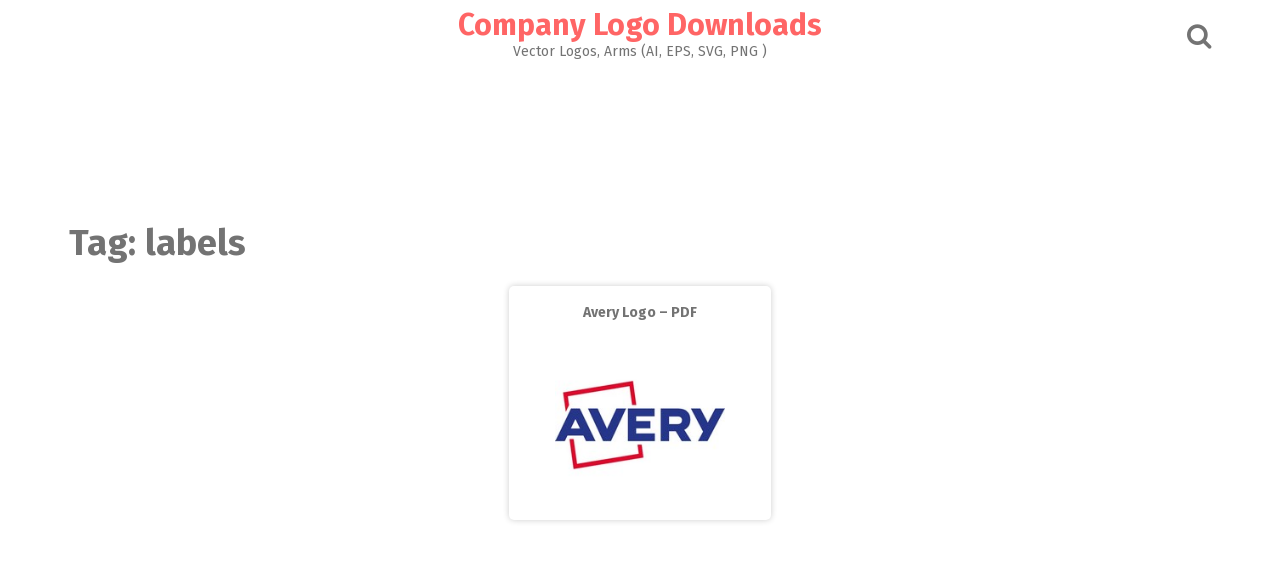

--- FILE ---
content_type: text/html; charset=utf-8
request_url: https://www.google.com/recaptcha/api2/aframe
body_size: 271
content:
<!DOCTYPE HTML><html><head><meta http-equiv="content-type" content="text/html; charset=UTF-8"></head><body><script nonce="w8d6eBKqXXOKqdkwphMGbw">/** Anti-fraud and anti-abuse applications only. See google.com/recaptcha */ try{var clients={'sodar':'https://pagead2.googlesyndication.com/pagead/sodar?'};window.addEventListener("message",function(a){try{if(a.source===window.parent){var b=JSON.parse(a.data);var c=clients[b['id']];if(c){var d=document.createElement('img');d.src=c+b['params']+'&rc='+(localStorage.getItem("rc::a")?sessionStorage.getItem("rc::b"):"");window.document.body.appendChild(d);sessionStorage.setItem("rc::e",parseInt(sessionStorage.getItem("rc::e")||0)+1);localStorage.setItem("rc::h",'1764254200486');}}}catch(b){}});window.parent.postMessage("_grecaptcha_ready", "*");}catch(b){}</script></body></html>